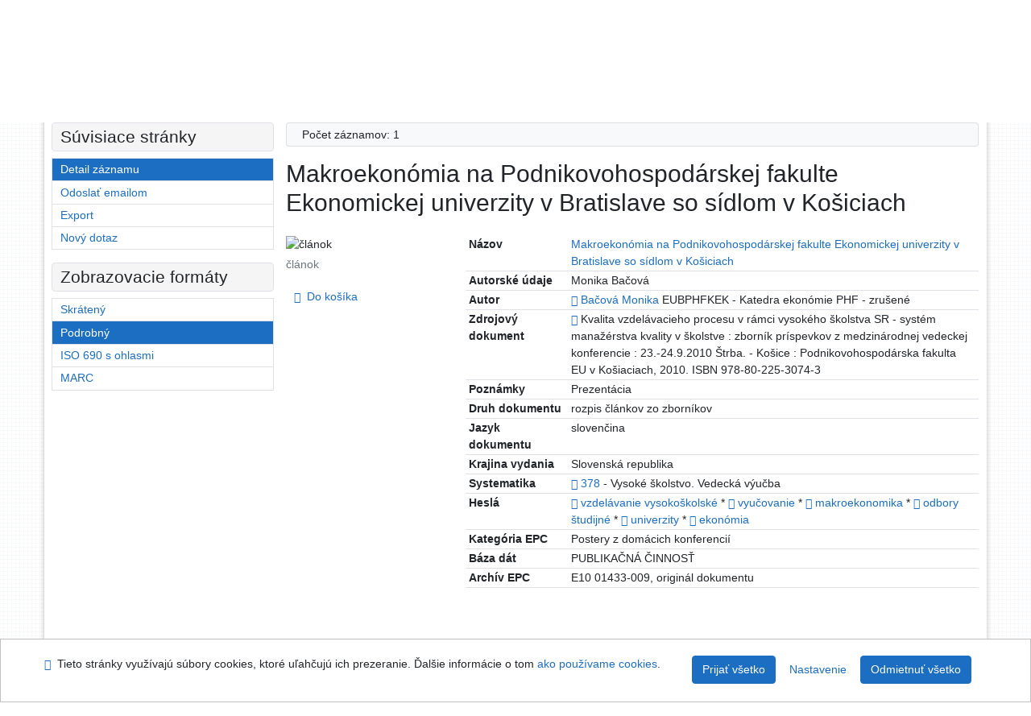

--- FILE ---
content_type: text/html; charset=utf-8
request_url: https://sekarl.euba.sk/arl-eu/sk/detail-eu_un_cat-0120768-Makroekonomia-na-Podnikovohospodarskej-fakulte-Ekonomickej-univerzity-v-Bratislave-so-sidlom-v-Kosic/
body_size: 10801
content:

<!-- TPL: csp.templates2.parts.root -->
<!DOCTYPE html><html id="detail" lang="sk-SK" dir="ltr" class=""><head>

<!-- TPL: csp.templates2.parts.head -->
<meta name="viewport" content="width=device-width, initial-scale=1, shrink-to-fit=no"><meta charset="UTF-8"><meta id="ipac" name="author" content="IPAC: Cosmotron Slovakia, s.r.o. - www.cosmotron.sk" data-version="4.8.63a - 22.05.2025" data-login="0" data-ns="" data-url="https://sekarl.euba.sk/i2/" data-ictx="eu" data-skin="bs1" data-cachebuster="92" data-logbasket="0" data-elink="0" data-lang="sk" data-country="SK" data-scrollup="" data-src="eu_un_cat-1" data-cookie-choose=1 data-cookie-preferential=0 data-cookie-analytical=0 data-cookie-marketing=0 data-mainjs="">
<!-- TPL: csp.templates2.parts.metaog -->

<!-- TPL: csp.templates2.parts.metalink -->
<link rel="help" href="https://sekarl.euba.sk/arl-eu/sk/napoveda/?key=detail" title="Pomoc"><link rel="home" href="https://sekarl.euba.sk/arl-eu/sk/detail-eu_un_cat-0120768-Makroekonomia-na-Podnikovohospodarskej-fakulte-Ekonomickej-univerzity-v-Bratislave-so-sidlom-v-Kosic/"><link rel="alternate" hreflang="sk-SK" href="https://sekarl.euba.sk/arl-eu/sk/detail/?&amp;idx=eu_un_cat*0120768"><link rel="alternate" hreflang="x-default" href="https://sekarl.euba.sk/arl-eu/sk/detail/?&amp;idx=eu_un_cat*0120768"><link rel="alternate" hreflang="en-GB" href="https://sekarl.euba.sk/arl-eu/en/detail/?&amp;idx=eu_un_cat*0120768"><link rel="manifest" href="https://sekarl.euba.sk/arl-eu/sk/webmanifest/" title="PWA"><link rel="license" href="https://sekarl.euba.sk/arl-eu/sk/IPAC/?#ipac-copyright" title="Autorské právo"><link rel="contents" href="https://sekarl.euba.sk/arl-eu/sk/mapa-stranok/" title="Mapa stránok"><link rel="search" id="opensearch" type="application/opensearchdescription+xml" href="https://sekarl.euba.sk/arl-eu/sk/opensearch/?type=xml" title="IPAC SEK EU" data-query="Chcete vyhľadávací modul OpenSearch nainštalovať?">
<!-- TPL: csp.templates2.parts.metaapp -->
<meta name="mobile-web-app-capable" content="yes"><meta name="apple-mobile-web-app-capable" content="yes"><meta name="apple-mobile-web-app-title" content="SEK EU"><meta name="apple-mobile-web-app-status-bar-style" content="#FFFFFF"><meta name="theme-color" content="#FFFFFF"><meta name="author" content="Slovenská ekonomická knižnica EU v Bratislave"><meta name="twitter:dnt" content="on">
<meta name="keywords" content="detail,IPAC"><meta name="description" content="Detail záznamu - Makroekonómia na Podnikovohospodárskej fakulte Ekonomickej univerzity v Bratislave so sídlom v Košiciach - Detailné zobrazenie záznamu - Slovenská ekonomická knižnica EU v Bratislave  "><meta name="robots" content="all">
<!-- TPL: csp.templates2.parts.headcss -->
<link rel="preload" as="style" href="https://sekarl.euba.sk/i2/css/bskin1.v-92.css"><link rel="stylesheet" href="https://sekarl.euba.sk/i2/css/bskin1.v-92.css"><link rel="stylesheet" media="print" href="https://sekarl.euba.sk/i2/css/print.v-92.css"><link rel="stylesheet" href="https://sekarl.euba.sk/i2/user/eu/css/buser.v-92.css">

<!-- TPL: csp.templates2.detail.meta -->

<!-- TPL: csp.templates2.detail.metalink -->
<link rel="alternate" type="application/marc" href="https://sekarl.euba.sk/arl-eu/sk/export/?idx=eu_un_cat*0120768&amp;charset=UTF8&amp;format=LINEMARC" title="MARC - Makroekonómia na Podnikovohospodárskej fakulte Ekonomickej univerzity v Bratislave so sídlom v Košiciach"><link rel="alternate" type="application/marc" href="https://sekarl.euba.sk/arl-eu/sk/export/?idx=eu_un_cat*0120768&amp;charset=UTF8&amp;format=ISO2709" title="MARC ISO2709 - Makroekonómia na Podnikovohospodárskej fakulte Ekonomickej univerzity v Bratislave so sídlom v Košiciach"><link rel="alternate" type="application/marcxml+xml" href="https://sekarl.euba.sk/arl-eu/sk/export/?idx=eu_un_cat*0120768&amp;charset=UTF8&amp;format=XML" title="MARC XML - Makroekonómia na Podnikovohospodárskej fakulte Ekonomickej univerzity v Bratislave so sídlom v Košiciach"><link rel="alternate" type="application/rdf+xml" href="https://sekarl.euba.sk/arl-eu/sk/detail-eu_un_cat-0120768-Makroekonomia-na-Podnikovohospodarskej-fakulte-Ekonomickej-univerzity-v-Bratislave-so-sidlom-v-Kosic/?st=feed&amp;feed=rdf"><link rel="preconnect" href="https://cache2.obalkyknih.cz" crossorigin="anonymous"><link rel="dns-prefetch" href="https://cache2.obalkyknih.cz"><link rel="canonical" href="https://sekarl.euba.sk/arl-eu/sk/detail-eu_un_cat-0120768-Makroekonomia-na-Podnikovohospodarskej-fakulte-Ekonomickej-univerzity-v-Bratislave-so-sidlom-v-Kosic/">
<!-- TPL: csp.templates2.detail.metaog -->
<meta property="og:url" prefix="og: https://ogp.me/ns/og#" content="https://sekarl.euba.sk/arl-eu/sk/detail-eu_un_cat-0120768-Makroekonomia-na-Podnikovohospodarskej-fakulte-Ekonomickej-univerzity-v-Bratislave-so-sidlom-v-Kosic/"><meta property="og:title" prefix="og: https://ogp.me/ns/og#" content="Makroekonómia na Podnikovohospodárskej fakulte Ekonomickej univerzity v Bratislave so sídlom v Košiciach"><meta property="og:type" prefix="og: https://ogp.me/ns/og#" content="article"><meta property="og:locale" content="sk_SK"><meta property="article:author" prefix="article: https://ogp.me/ns/article#" content="https://sekarl.euba.sk/arl-eu/sk/detail-eu_un_auth-p0029309-Bacova-Monika/"><meta property="article:tag" prefix="article: https://ogp.me/ns/article#" content="vzdelávanie vysokoškolské"><meta property="article:tag" prefix="article: https://ogp.me/ns/article#" content="vyučovanie"><meta property="article:tag" prefix="article: https://ogp.me/ns/article#" content="makroekonomika"><meta property="article:tag" prefix="article: https://ogp.me/ns/article#" content="odbory študijné"><meta property="article:tag" prefix="article: https://ogp.me/ns/article#" content="univerzity"><meta property="article:tag" prefix="article: https://ogp.me/ns/article#" content="ekonómia"><meta name="article:publisher" prefix="article: https://ogp.me/ns/article#" content="Podnikovohospodárska fakulta EU v Košiaciach">
<!-- TPL: csp.templates2.detail.metatwitter -->
<meta name="twitter:card" prefix="twitter: https://ogp.me/ns/twitter#" content="summary"><meta name="twitter:title" prefix="twitter: https://ogp.me/ns/twitter#" content="Makroekonómia na Podnikovohospodárskej fakulte Ekonomickej univerzity v Bratislave so sídlom v Košiciach"><meta name="twitter:url" prefix="twitter: https://ogp.me/ns/twitter#" content="https://sekarl.euba.sk/arl-eu/sk/detail-eu_un_cat-0120768-Makroekonomia-na-Podnikovohospodarskej-fakulte-Ekonomickej-univerzity-v-Bratislave-so-sidlom-v-Kosic/"><meta name="twitter:description" prefix="twitter: https://ogp.me/ns/twitter#" content="článok 'Makroekonómia na Podnikovohospodárskej fakulte Ekonomickej univerzity v Bratislave so sídlom v Košiciach' ">
<!-- TPL: csp.templates2.detail.metaszn -->
<meta name="szn:is-family-friendly" content="false"><meta name="szn:galleries-image-link" content="https://sekarl.euba.sk/arl-eu/sk/detail-eu_un_cat-0120768-Makroekonomia-na-Podnikovohospodarskej-fakulte-Ekonomickej-univerzity-v-Bratislave-so-sidlom-v-Kosic/?st=feed&amp;feed=sznimages">
<!-- TPL: csp.templates2.detail.metacitation -->
<meta name="citation_title" content="Makroekonómia na Podnikovohospodárskej fakulte Ekonomickej univerzity v Bratislave so sídlom v Košiciach"><meta name="citation_year" content="2010"><meta name="citation_author" content="Bačová, Monika"><meta name="citation_publisher" content="Podnikovohospodárska fakulta EU v Košiaciach"><meta name="citation_type" content="Journal Article"><meta name="citation_journal_title" content="Kvalita vzdelávacieho procesu v rámci vysokého školstva SR - systém manažérstva kvality v školstve"><meta name="citation_keywords" content="vzdelávanie vysokoškolské"><meta name="citation_keywords" content="vyučovanie"><meta name="citation_keywords" content="makroekonomika"><meta name="citation_keywords" content="odbory študijné"><meta name="citation_keywords" content="univerzity"><meta name="citation_keywords" content="ekonómia"><meta name="citation_language" content="slo"><meta name="citation_public_url" content="https://sekarl.euba.sk/arl-eu/sk/detail-eu_un_cat-0120768-Makroekonomia-na-Podnikovohospodarskej-fakulte-Ekonomickej-univerzity-v-Bratislave-so-sidlom-v-Kosic/">
<!-- TPL: csp.templates2.detail.metaeprints -->
<meta name="eprints.metadata_visibility" content="show"><meta name="eprints.title" content="Makroekonómia na Podnikovohospodárskej fakulte Ekonomickej univerzity v Bratislave so sídlom v Košiciach"><meta name="eprints.creators_name" content="Bačová, Monika"><meta name="eprints.publisher" content="Podnikovohospodárska fakulta EU v Košiaciach"><meta name="eprints.type" content="Article"><meta name="eprints.language" content="slo"><meta name="eprints.document_url" content="https://sekarl.euba.sk/arl-eu/sk/detail-eu_un_cat-0120768-Makroekonomia-na-Podnikovohospodarskej-fakulte-Ekonomickej-univerzity-v-Bratislave-so-sidlom-v-Kosic/">
<!-- TPL: csp.templates2.detail.metaprism -->
<meta name="prism.publisher" content="Podnikovohospodárska fakulta EU v Košiaciach"><meta name="prism.modificationDate" content="2024-05-02T07:23:00Z"><meta name="prism.publicationName" content="Kvalita vzdelávacieho procesu v rámci vysokého školstva SR - systém manažérstva kvality v školstve"><meta name="prism.keyword" content="vzdelávanie vysokoškolské"><meta name="prism.keyword" content="vyučovanie"><meta name="prism.keyword" content="makroekonomika"><meta name="prism.keyword" content="odbory študijné"><meta name="prism.keyword" content="univerzity"><meta name="prism.keyword" content="ekonómia"><meta name="prism.url" content="https://sekarl.euba.sk/arl-eu/sk/detail-eu_un_cat-0120768-Makroekonomia-na-Podnikovohospodarskej-fakulte-Ekonomickej-univerzity-v-Bratislave-so-sidlom-v-Kosic/">
<!-- TPL: csp.templates2.detail.metabepress -->
<meta name="bepress_citation_title" content="Makroekonómia na Podnikovohospodárskej fakulte Ekonomickej univerzity v Bratislave so sídlom v Košiciach"><meta name="bepress_citation_author" content="Bačová, Monika"><meta name="bepress_citation_publisher" content="Podnikovohospodárska fakulta EU v Košiaciach">
<!-- TPL: csp.templates2.detail.schemascholarly -->
<script type="application/ld+json">
{
  "@context": "https://schema.org",
  "@type": "ScholarlyArticle",
  "@id": "euuncat0120768",
  "url": "https://sekarl.euba.sk/arl-eu/sk/detail-eu_un_cat-0120768-Makroekonomia-na-Podnikovohospodarskej-fakulte-Ekonomickej-univerzity-v-Bratislave-so-sidlom-v-Kosic/",
  "dateModified": "2024-05-02T07:23:00Z",
   	"author": [
       {
            "@type": "Person",
            "name": "Bačová, Monika","@id": "https://sekarl.euba.sk/arl-eu/sk/detail-eu_un_auth-p0029309-Bacova-Monika/"      }	],
   "publisher": [
      {
            "@type": "Organization",
"location": "Košice","name": "Podnikovohospodárska fakulta EU v Košiaciach"      }	],
   "image": [
   		""   ],
      "identifier": [
      ],
      "keywords": "vzdelávanie vysokoškolské, vyučovanie, makroekonomika, odbory študijné, univerzity, ekonómia",
  "isPartOf": {
    "@type": "Periodical",
    "name": "Kvalita vzdelávacieho procesu v rámci vysokého školstva SR - systém manažérstva kvality v školstve"
  },
  "headline": "Makroekonómia na Podnikovohospodárskej fakulte Ekonomickej univerzity v Bratislave so sídlom v Košiciach"
}
</script>

<!-- TPL: csp.templates2.detail.schemaarticle -->
-<script type="application/ld+json">
{
  "@context": "https://schema.org",
  "@type": "Article",
  "@id": "https://sekarl.euba.sk/arl-eu/sk/detail-eu_un_cat-0120768-Makroekonomia-na-Podnikovohospodarskej-fakulte-Ekonomickej-univerzity-v-Bratislave-so-sidlom-v-Kosic/",
  "url": "https://sekarl.euba.sk/arl-eu/sk/detail-eu_un_cat-0120768-Makroekonomia-na-Podnikovohospodarskej-fakulte-Ekonomickej-univerzity-v-Bratislave-so-sidlom-v-Kosic/",
   	"author": [
       {
            "@type": "Person",
            "name": "Bačová, Monika",
            "url": "https://sekarl.euba.sk/arl-eu/sk/detail-eu_un_auth-p0029309-Bacova-Monika/",
            "@id": "https://sekarl.euba.sk/arl-eu/sk/detail-eu_un_auth-p0029309-Bacova-Monika/"      }	],
   "publisher": [
      {
            "@type": "Organization",
"location": "Košice","name": "Podnikovohospodárska fakulta EU v Košiaciach"      }	],
   "image": [
   		""   ],
      "keywords": "vzdelávanie vysokoškolské, vyučovanie, makroekonomika, odbory študijné, univerzity, ekonómia",
   	"inLanguage": [
      "sk"	],
      "dateModified": "2024-05-02T07:23:00Z",
      "description": "článok 'Makroekonómia na Podnikovohospodárskej fakulte Ekonomickej univerzity v Bratislave so sídlom v Košiciach' ",
      "headline": "Makroekonómia na Podnikovohospodárskej fakulte Ekonomickej univerzity v Bratislave so sídlom v Košiciach"
}
</script>
<script data-main="https://sekarl.euba.sk/i2/js/conf.detail.v-92.js" src="https://sekarl.euba.sk/i2/js/require.v-92.js"></script>
<!-- TPL: csp.templates2.parts.body -->
<title>
Makroekonómia na Podnikovohospodárskej fakulte Ekonomickej univerzity…
</title>
</head>
<body class="nojs eu_un_cat-1">
<div id="body">
<div id="page" class="container">

<!-- TPL: csp.templates2.parts.accessibilitynav -->
<div id="accessibility-nav" class="sr-only sr-only-focusable" data-scrollup-title="Presunúť sa na začátek stránky"><nav aria-label="Odkazy na preskočenie">
<ul>
<li><a accesskey="0" href="#content">Prejsť na obsah</a></li><li><a href="#nav">Prejsť na menu</a></li><li><a href="https://sekarl.euba.sk/arl-eu/sk/vyhlasenie-o-pristupnosti/?#content" accesskey="1" title="Prehlásenie o webovej prístupnosti" aria-label="Prehlásenie o webovej prístupnosti">Prehlásenie o webovej prístupnosti</a></li></ul>
</nav>
</div>
<!-- TPL: csp.user.eu.templates2.parts.header -->
<div id="header" class="container"><header>
<div class="row"><div id="brand" class="col-lg-8 col-md-7 col-sm-6 col-12"><div class="row title"><a href="https://sek.euba.sk/" title="Slovenská ekonomická knižnica EU v Bratislave" class="col-12 col-md-3"><img src="https://sekarl.euba.sk/i2/user/eu/img/logo.svg" alt="logo Slovenská ekonomická knižnica EU v Bratislave"></a></div></div><div id="header-info-box" class="col-lg-4 col-md-5 col-sm-6 col-12"><div class="container">
<!-- TPL: csp.templates2.parts.languages -->
<div id="language" class="mb-2 lang"><div class="sk btn active first"><a dir="ltr" rel="alternate" href="https://sekarl.euba.sk/arl-eu/sk/detail/?&amp;idx=eu_un_cat*0120768" hreflang="sk-SK" lang="sk-SK" title="Slovenská verzia" aria-label="Slovenská verzia"><i aria-hidden="true" class="flag-sk"></i> Slovensky</a></div><div class="en btn x last"><a dir="ltr" rel="alternate" href="https://sekarl.euba.sk/arl-eu/en/detail/?&amp;idx=eu_un_cat*0120768" hreflang="en-GB" lang="en-GB" title="English version" aria-label="English version"><i aria-hidden="true" class="flag-en"></i> English</a></div></div><div id="basket-info"><a href="https://sekarl.euba.sk/arl-eu/sk/kosik/" aria-live="polite" rel="nofollow" class="ibasket nav-link" data-title="V košíku" title="V košíku 0" aria-label="V košíku 0"><i class="icon-basket" aria-hidden="true"></i>
V košíku (<output class="count">0</output>)</a></div></div></div></div></header>

<!-- TPL: csp.templates2.parts.mainmenu -->
<nav id="nav" class="navbar navbar-expand-lg"  aria-label="Hlavné menu">
<button type="button" aria-label="Bočné menu" class="navbar-toggler collapsed btn-nav"  data-toggle="collapse" aria-controls="nav-aside" data-target="#nav-aside" id="btn-aside">
<i aria-hidden="true" class="icon-aside"></i>
</button>
<button type="button" aria-label="Hlavné menu" class="navbar-toggler collapsed btn-nav" id="btn-nav" data-toggle="collapse" aria-controls="nav-main" data-target="#nav-main">
<i aria-hidden="true" class="icon-menu"></i>
</button>
<div class="collapse navbar-collapse" id="nav-main"><ul class="navbar-main navbar-nav mr-auto">
<li id="nav-search" class="first nav-item">
<a href="https://sekarl.euba.sk/arl-eu/sk/index/" title="Vyhľadávanie v online katalógu" aria-label="Vyhľadávanie v online katalógu" rel="nofollow" class="nav-link">Vyhľadávanie</a>
</li>
<li id="nav-account" class="nav-item">
<a href="https://sekarl.euba.sk/arl-eu/sk/konto/" title="Informácie o účte používateľa" aria-label="Informácie o účte používateľa" rel="nofollow" class="nav-link">Konto</a>
</li>
<li id="nav-settings" class="nav-item">
<a href="https://sekarl.euba.sk/arl-eu/sk/nastavenie/" title="Nastavenie" aria-label="Nastavenie" rel="nofollow" class="nav-link">Nastavenie účtu</a>
</li>
<li id="nav-help" class="nav-item">
<a href="https://sekarl.euba.sk/arl-eu/sk/napoveda/?key=detail" title="Pomoc k online katalógu IPAC" aria-label="Pomoc k online katalógu IPAC" class="nav-link">Pomoc</a>
</li>

</ul>
<ul class="navbar-login navbar-nav">

<!-- TPL: csp.templates2.parts.menuaccount -->

<!-- TPL: csp.templates2.parts.ladenkalink -->
<li id="nav-login" class="nav-item"><a href="https://sekarl.euba.sk/arl-eu/sk/prihlasenie/?opal=detail&amp;idx=eu_un_cat*0120768" class="nav-link " title="Prihlásenie používateľa do online katalógu" aria-label="Prihlásenie používateľa do online katalógu"><i aria-hidden="true" class="icon-user"></i>&nbsp; Prihlásenie</a></li></ul>
</div></nav>
</div><main id="content">

<!-- TPL: csp.templates2.parts.breadcrumb -->
<script type="application/ld+json">
{
    "@context": "https://schema.org",
    "@graph": [{
        "@type": "WebSite",
        "@id": "https://sekarl.euba.sk/arl-eu/sk/index/",
        "url": "https://sekarl.euba.sk/arl-eu/sk/index/",
        "version": "4.8.63a - 22.05.2025",
        "name": "Slovenská ekonomická knižnica EU v Bratislave",
        "description": "Detail záznamu - Makroekonómia na Podnikovohospodárskej fakulte Ekonomickej univerzity v Bratislave so sídlom v Košiciach - Detailné zobrazenie záznamu - Slovenská ekonomická knižnica EU v Bratislave  ",
        "inLanguage": "sk",
        "potentialAction": {
            "@type": "SearchAction",
            "target": "https://sekarl.euba.sk/arl-eu/sk/vysledky/?field=G&amp;search=Hľadať&amp;term={q}",
            "query-input": "name=q"
        }
    }, {
        "@type": "WebPage",
        "@id": "https://sekarl.euba.sk/arl-eu/sk/detail-eu_un_cat-0120768-Makroekonomia-na-Podnikovohospodarskej-fakulte-Ekonomickej-univerzity-v-Bratislave-so-sidlom-v-Kosic/",
        "url": "https://sekarl.euba.sk/arl-eu/sk/detail-eu_un_cat-0120768-Makroekonomia-na-Podnikovohospodarskej-fakulte-Ekonomickej-univerzity-v-Bratislave-so-sidlom-v-Kosic/",
        "name": "Detail záznamu",
        "description": "Detailné zobrazenie záznamu",
        "inLanguage": "sk"
    }
    ,{
        "@type": "BreadcrumbList",
        "itemListElement": [
            {
            "@type": "ListItem",
            "position": 1,
            "item": {
                "@id": "https://sekarl.euba.sk/arl-eu/sk/index/",
                "name": "Hlavná stránka"
                }
            }
,            {
            "@type": "ListItem",
            "position": 2,
            "item": {
                "@id": "https://sekarl.euba.sk/arl-eu/sk/detail-eu_un_cat-0120768-Makroekonomia-na-Podnikovohospodarskej-fakulte-Ekonomickej-univerzity-v-Bratislave-so-sidlom-v-Kosic/",
                "name": "Detail záznamu"
                }
            }
        ]
    }
    ]
}
</script>

<!-- TPL: csp.templates2.parts.systemalert -->

<!-- TPL: csp.templates2.parts.ladenka -->

<!-- TPL: csp.templates2.detail.main -->

<!-- TPL: csp.templates2.detail.page -->
<div id="outer" class="row"><div id='bside'><div id="inner" class="container">
<!-- TPL: csp.templates2.detail.paging -->
<div class="resultbox card card-body bg-light mb-3"><div class="row justify-content-between"><div class="query-info align-self-center col-sm-12 ">Počet záznamov: 1 &nbsp;
</div></div></div><div class="row"><div class=""><div class="container"><h1>Makroekonómia na Podnikovohospodárskej fakulte Ekonomickej univerzity v Bratislave so sídlom v Košiciach</h1></div></div></div>
<!-- TPL: csp.templates2.detail.zf -->
<div id="result-body"><ol class="list-group">

<!-- TPL: csp.user.eu.templates2.result.zdetail -->
<li data-idx="eu_un_cat*0120768" id="item-eu_un_cat0120768" class="list-group-item result-item odd zf-detail eu_un_cat "><div class="li-row row"><div class="format col-sm-9"><div class="zf"><!-- zf: TF_KUF_EU: -->
<!-- fmtRec: TF_EU_UNIMARC_UF -->
<!-- TPL: csp.templates2.zf.tf -->
<div class="table-responsive"><div id="toolbar-t1tf-eu_un_cat0120768"></div><table class="table table-sm zfTF" data-check-on-init="true" data-btn-resize="true" data-mobile-responsive="true" data-toolbar="#toolbar-t1tf-eu_un_cat0120768" id="t1tf-eu_un_cat0120768">
<col class="zf_prefix"><col class="zf_value">
<tr><th scope="row" data-sortable="true">Názov</th><td><a href="https://sekarl.euba.sk/arl-eu/sk/vysledky/?src=eu_un_cat&amp;field=TI2&amp;term=%22%5EMakroekon%C3%B3mia%20na%20Podnikovohospod%C3%A1rskej%20fakulte%20Ekonomickej%20univerzity%20v%20Bratislave%20so%20s%C3%ADdlom%20v%20Ko%C5%A1iciach%5E%22&amp;qt=zf&amp;disp=%20Makroekon%C3%B3mia%20na%20Podnikovohospod%C3%A1rskej%20fakulte%20Ekonomickej%20univerzity%20v%20Bratislave%20so%20s%C3%ADdlom%20v%20Ko%C5%A1iciach%20" title="Hľadať záznamy (search eu_un_cat TI2=&#34;^Makroekonómia na Podnikovohospodárskej fakulte Ekonomickej univerzity v Bratislave so sídlom v Košiciach^&#34;)"> Makroekonómia na Podnikovohospodárskej fakulte Ekonomickej univerzity v Bratislave so sídlom v Košiciach </a>
</td></tr><tr><th scope="row" data-sortable="true">Autorské údaje</th><td>Monika Bačová
</td></tr><tr><th scope="row" data-sortable="true">Autor</th><td><a href="https://sekarl.euba.sk/arl-eu/sk/detail-eu_un_auth-p0029309-Bacova-Monika/?qt=mg" title="Odkaz na súvisiaci záznam (search eu_un_auth T001=p0029309)" aria-label="Odkaz na súvisiaci záznam"><span class="icon-search" aria-hidden="true"></span></a> <a href="https://sekarl.euba.sk/arl-eu/sk/vysledky/?src=eu_un_cat&amp;field=AUK&amp;term=%22%5Eeu_un_auth%5C*p0029309%5E%22&amp;qt=zf&amp;disp=Ba%C4%8Dov%C3%A1%20Monika" title="Hľadať záznamy (search eu_un_cat AUK=&#34;^eu_un_auth\*p0029309^&#34;)">Bačová Monika</a> EUBPHFKEK - Katedra ekonómie PHF - zrušené
</td></tr><tr><th scope="row" data-sortable="true">Zdrojový dokument</th><td><a href="https://sekarl.euba.sk/arl-eu/sk/detail-eu_un_cat-0120470-Kvalita-vzdelavacieho-procesu-v-ramci-vysokeho-skolstva-SR-system-manazerstva-kvality-v-skolstve/?qt=mg" title="Odkaz na súvisiaci záznam (search eu_un_cat T001=0120470)" aria-label="Odkaz na súvisiaci záznam"><span class="icon-search" aria-hidden="true"></span></a>  Kvalita vzdelávacieho procesu v rámci vysokého školstva SR - systém manažérstva kvality v školstve : zborník príspevkov z medzinárodnej vedeckej konferencie : 23.-24.9.2010 Štrba. - Košice : Podnikovohospodárska fakulta EU v Košiaciach, 2010. ISBN 978-80-225-3074-3
</td></tr><tr><th scope="row" data-sortable="true">Poznámky</th><td>Prezentácia
</td></tr><tr><th scope="row" data-sortable="true">Druh dokumentu</th><td>rozpis článkov zo zborníkov
</td></tr><tr><th scope="row" data-sortable="true">Jazyk dokumentu</th><td>slovenčina
</td></tr><tr><th scope="row" data-sortable="true">Krajina vydania</th><td>Slovenská republika
</td></tr><tr><th scope="row" data-sortable="true">Systematika</th><td><a href="https://sekarl.euba.sk/arl-eu/sk/detail-eu_un_auth-h0000232-378/?qt=mg" title="Odkaz na súvisiaci záznam (search eu_un_auth T001=h0000232)" aria-label="Odkaz na súvisiaci záznam"><span class="icon-search" aria-hidden="true"></span></a> <a href="https://sekarl.euba.sk/arl-eu/sk/vysledky/?src=eu_un_cat&amp;field=UDC&amp;term=%22%5E378%5E%22&amp;qt=zf&amp;disp=%20378" title="Hľadať záznamy (search eu_un_cat UDC=&#34;^378^&#34;)"> 378</a>  - Vysoké školstvo. Vedecká výučba
</td></tr><tr><th scope="row" data-sortable="true">Heslá</th><td><a href="https://sekarl.euba.sk/arl-eu/sk/detail-eu_un_auth-0001594-vzdelavanie-vysokoskolske/?qt=mg" title="Odkaz na súvisiaci záznam (search eu_un_auth T001=0001594)" aria-label="Odkaz na súvisiaci záznam"><span class="icon-search" aria-hidden="true"></span></a> <a href="https://sekarl.euba.sk/arl-eu/sk/vysledky/?src=eu_un_cat&amp;field=S610&amp;term=%22%5Evzdel%C3%A1vanie%20vysoko%C5%A1kolsk%C3%A9%5E%22&amp;qt=zf&amp;disp=%20vzdel%C3%A1vanie%20vysoko%C5%A1kolsk%C3%A9%20" title="Hľadať záznamy (search eu_un_cat S610=&#34;^vzdelávanie vysokoškolské^&#34;)"> vzdelávanie vysokoškolské </a>  * <a href="https://sekarl.euba.sk/arl-eu/sk/detail-eu_un_auth-h0007044-vyucovanie/?qt=mg" title="Odkaz na súvisiaci záznam (search eu_un_auth T001=h0007044)" aria-label="Odkaz na súvisiaci záznam"><span class="icon-search" aria-hidden="true"></span></a> <a href="https://sekarl.euba.sk/arl-eu/sk/vysledky/?src=eu_un_cat&amp;field=S610&amp;term=%22%5Evyu%C4%8Dovanie%5E%22&amp;qt=zf&amp;disp=%20vyu%C4%8Dovanie%20" title="Hľadať záznamy (search eu_un_cat S610=&#34;^vyučovanie^&#34;)"> vyučovanie </a>  * <a href="https://sekarl.euba.sk/arl-eu/sk/detail-eu_un_auth-h0003165-makroekonomika/?qt=mg" title="Odkaz na súvisiaci záznam (search eu_un_auth T001=h0003165)" aria-label="Odkaz na súvisiaci záznam"><span class="icon-search" aria-hidden="true"></span></a> <a href="https://sekarl.euba.sk/arl-eu/sk/vysledky/?src=eu_un_cat&amp;field=S610&amp;term=%22%5Emakroekonomika%5E%22&amp;qt=zf&amp;disp=%20makroekonomika%20" title="Hľadať záznamy (search eu_un_cat S610=&#34;^makroekonomika^&#34;)"> makroekonomika </a>  * <a href="https://sekarl.euba.sk/arl-eu/sk/detail-eu_un_auth-h0003917-odbory-studijne/?qt=mg" title="Odkaz na súvisiaci záznam (search eu_un_auth T001=h0003917)" aria-label="Odkaz na súvisiaci záznam"><span class="icon-search" aria-hidden="true"></span></a> <a href="https://sekarl.euba.sk/arl-eu/sk/vysledky/?src=eu_un_cat&amp;field=S610&amp;term=%22%5Eodbory%20%C5%A1tudijn%C3%A9%5E%22&amp;qt=zf&amp;disp=%20odbory%20%C5%A1tudijn%C3%A9%20" title="Hľadať záznamy (search eu_un_cat S610=&#34;^odbory študijné^&#34;)"> odbory študijné </a>  * <a href="https://sekarl.euba.sk/arl-eu/sk/detail-eu_un_auth-h0006727-univerzity/?qt=mg" title="Odkaz na súvisiaci záznam (search eu_un_auth T001=h0006727)" aria-label="Odkaz na súvisiaci záznam"><span class="icon-search" aria-hidden="true"></span></a> <a href="https://sekarl.euba.sk/arl-eu/sk/vysledky/?src=eu_un_cat&amp;field=S610&amp;term=%22%5Euniverzity%5E%22&amp;qt=zf&amp;disp=%20univerzity%20" title="Hľadať záznamy (search eu_un_cat S610=&#34;^univerzity^&#34;)"> univerzity </a>  * <a href="https://sekarl.euba.sk/arl-eu/sk/detail-eu_un_auth-h0001960-ekonomia/?qt=mg" title="Odkaz na súvisiaci záznam (search eu_un_auth T001=h0001960)" aria-label="Odkaz na súvisiaci záznam"><span class="icon-search" aria-hidden="true"></span></a> <a href="https://sekarl.euba.sk/arl-eu/sk/vysledky/?src=eu_un_cat&amp;field=S610&amp;term=%22%5Eekon%C3%B3mia%5E%22&amp;qt=zf&amp;disp=%20ekon%C3%B3mia%20" title="Hľadať záznamy (search eu_un_cat S610=&#34;^ekonómia^&#34;)"> ekonómia </a>
</td></tr><tr><th scope="row" data-sortable="true">Kategória EPC</th><td>Postery z domácich konferencií
</td></tr><tr><th scope="row" data-sortable="true">Báza dát</th><td>PUBLIKAČNÁ ČINNOSŤ
</td></tr><tr><th scope="row" data-sortable="true">Archív EPC</th><td>E10 01433-009, originál dokumentu
</td></tr><tr><th scope="row" data-sortable="true"></th><td><br>
</td></tr></table>
</div></div></div><div class="aside col-sm-3">
<!-- TPL: csp.templates2.result.image -->
<div class="img"><img class="type img-fluid"  alt="článok" src="https://sekarl.euba.sk/i2/bs1/doc/article.png"><p class="form-text">článok</p>
</div><div class="nav"><div class="d-none d-lg-block">
<!-- TPL: csp.templates2.result.request -->
</div>
<!-- TPL: csp.templates2.result.basketlink -->
<div class="basket" aria-live="assertive"><a href="https://sekarl.euba.sk/arl-eu/sk/kosik/?idx=eu_un_cat*0120768&amp;add=1" rel="nofollow" data-idx="eu_un_cat*0120768" title="Vložiť do košíka: Makroekonómia na Podnikovohospodárskej fakulte Ekonomickej univerzity v Bratislave so sídlom v Košiciach" class="nav-link addcart" aria-label="Vložiť do košíka: Makroekonómia na Podnikovohospodárskej fakulte Ekonomickej univerzity v Bratislave so sídlom v Košiciach"><i aria-hidden="true" class="icon-basket"></i>&nbsp;
Do košíka</a></div></div></div></div>
<!-- fmtRec: TF_EU_UNIMARC_UF_2 -->
<!-- TPL: csp.templates2.result.tabs -->
<ul class="mt-3 nav nav-tabs" role="tablist">
 <li id="li-tabctp1" class="nav-item" role="presentation"> <a class="nav-link  nav-link-ctp" aria-selected="false" href="#tabctp1" title="" id="a-tabctp1" aria-controls="tabctp1" role="tab" data-toggle="tab">Citace PRO</a></li></ul>
<div class="tab-content" id="tab-content1"> <div role="tabpanel" class="tab-pane  tab-pane-ctp" id="tabctp1" aria-labelledby="a-tabctp1">
<!-- TPL: csp.templates2.citacepro.detail -->
<div role="form" class="citace-pro" id="detail-citacepro-1-form" data-action="https://www.citacepro.com/api/arl/citace?db=EuUnCat&amp;id=0120768&amp;server=sekarl.euba.sk/i2/i2.ws.cls&amp;ssl=1"><div class="citace-inner">    <output class="citace-result"></output>
<div class="form-inline"><div class="form-group"><div class="input-group"><div class="input-group-prepend input-group-text"><label for="citace-format1"><a href="https://www.citacepro.com/api/arl/citace?db=EuUnCat&amp;id=0120768&amp;server=sekarl.euba.sk/i2/i2.ws.cls&amp;ssl=1&amp;redirect=1" class="citace-link"><i aria-hidden="true" class="icon-citace"></i> <span class="citacebrand"><b>citace</b> PRO</span></a></label>
</div><select name="format" id="citace-format1" class="citace-format form-control"><option value="stn">STN ISO 690</option>
<option value="harvard">Harvard</option>
<option value="niso">NISO/ANSI Z39.29 (2005)</option>
<option value="mla">MLA (7th edition)</option>
<option value="turbian">Turabian (7th edition)</option>
<option value="chicago">Chicago (16th edition)</option>
<option value="ieee">IEEE</option>
<option value="cse">CSE</option>
<option value="cseny">CSE NY</option>
<option value="apa">APA</option>
<option value="iso">ISO 690</option>
</select></div></div></div><span class="citace-loader"></span></div></div></div></div>
<!-- TPL: csp.templates2.result.gallery -->
<div id="osd1-root" class="openseadragon-root"><div id="osd1-toolbar" class="openseadragon-toolbar"><div class="btn-toolbar justify-content-between" role="toolbar"><div class="btn-group" role="group"><button id="osd1-btn-zoomin" data-config="zoomInButton" title="Priblížiť obrázok" aria-label="Priblížiť obrázok" type="button" class="btn btn-light btn-zoomin"><i aria-hidden="true" class="icon-plus"></i></button>
<button id="osd1-btn-zoomout" data-config="zoomOutButton" title="Oddialiť obrázok" aria-label="Oddialiť obrázok" type="button" class="btn btn-light btn-zoomout"><i aria-hidden="true" class="icon-minus"></i></button>
<button id="osd1-btn-home" data-config="homeButton" title="Pôvodná veľkosť obrázku" aria-label="Pôvodná veľkosť obrázku" type="button" class="btn btn-light btn-home"><i class="icon-home"></i></button>
<button id="osd1-btn-fullpage" data-config="fullPageButton" title="Prepnúť celú stránku" aria-label="Prepnúť celú stránku" type="button" class="btn btn-light btn-fullpage"><i aria-hidden="true" class="icon-normalscreen"></i></button>
<button id="osd1-btn-info" title="Info" aria-label="Info" type="button" class="btn btn-light btn-info"><i aria-hidden="true" class="icon-info"></i> <span class="head-openseadragon-title"></span></button>
</div><div class="btn-group" role="group"><button id="osd1-btn-rotateleft" data-config="rotateLeftButton" title="Otočiť doľava" aria-label="Otočiť doľava" type="button" class="btn btn-light btn-rotateleft"><i aria-hidden="true" class="icon-undo"></i></button>
<button id="osd1-btn-rotateright" data-config="rotateRightButton" title="Otočiť doprava" aria-label="Otočiť doprava" type="button" class="btn btn-light btn-rotateright"><i aria-hidden="true" class="icon-redo"></i></button>
<a id="osd1-btn-download" title="Stiahnuť" aria-label="Stiahnuť" role="button" download href="#" target="_blank" class="btn btn-light btn-download"><i aria-hidden="true" class="icon-export"></i></a><span id="osd1-text-currentpage" class="btn text-currentpage"></span><button id="osd1-btn-previous" data-config="previousButton" title="Predchádzajúca strana" aria-label="Predchádzajúca strana" type="button" class="btn btn-light btn-previous"><i aria-hidden="true" class="icon-menu-left"></i></button>
<button id="osd1-btn-next" data-config="nextButton" title="Ďalšia strana" aria-label="Ďalšia strana" type="button" class="btn btn-light btn-next"><i aria-hidden="true" class="icon-menu-right"></i></button>
</div></div></div><div id="osd1" class="openseadragon" data-data="#tpl-json-osd1" data-dataurl="https://sekarl.euba.sk/arl-eu/sk/detail/?type=xml&amp;st=ajax" data-toolbar="#osd1-toolbar" data-source="#osd1-source"><noscript>
</noscript>
</div><div><ul id="osd1-source" class="nav row openseadragon-source">

</ul>
<script id="tpl-json-osd1" type="text/x-jsrender">
[
]
</script>
</div></div>
<!-- TPL: csp.user.eu.templates2.result.operations -->
<div class="nav5"><nav class="navbar bg-light pl-0" aria-label="Odkazy k záznamu">
<ul class="nav nav-pills">
<li class="basket nav-item" aria-live="assertive"><a href="https://sekarl.euba.sk/arl-eu/sk/kosik/?idx=eu_un_cat*0120768&amp;add=1" rel="nofollow" role="button" data-idx="eu_un_cat*0120768" aria-controls="basket-info" aria-label="Vložiť do košíka: Makroekonómia na Podnikovohospodárskej fakulte Ekonomickej univerzity v Bratislave so sídlom v Košiciach" title="Vložiť do košíka: Makroekonómia na Podnikovohospodárskej fakulte Ekonomickej univerzity v Bratislave so sídlom v Košiciach" class="addcart nav-link"><i aria-hidden="true" class="icon-basket"></i>&nbsp; Do košíka</a></li><li class="permalink nav-item"><a href="https://sekarl.euba.sk/arl-eu/sk/detail-eu_un_cat-0120768-Makroekonomia-na-Podnikovohospodarskej-fakulte-Ekonomickej-univerzity-v-Bratislave-so-sidlom-v-Kosic/" class="url nav-link" rel="bookmark" data-title="Makroekonómia na Podnikovohospodárskej fakulte Ekonomickej univerzity v Bratislave so sídlom v Košiciach" title="Trvalý odkaz na záznam: Makroekonómia na Podnikovohospodárskej fakulte Ekonomickej univerzity v Bratislave so sídlom v Košiciach" aria-label="Trvalý odkaz na záznam: Makroekonómia na Podnikovohospodárskej fakulte Ekonomickej univerzity v Bratislave so sídlom v Košiciach"><i aria-hidden="true" class="icon-permalink"></i>&nbsp; Trvalý odkaz</a></li><li class="bookmark nav-item"><a href="https://sekarl.euba.sk/arl-eu/sk/bookmark/?idx=eu_un_cat*0120768&amp;disprec=1&amp;idx=eu_un_cat*0120768" rel="nofollow" class="nav-link" title="Nástroj na prácu so záznamom: Makroekonómia na Podnikovohospodárskej fakulte Ekonomickej univerzity v Bratislave so sídlom v Košiciach" aria-label="Nástroj na prácu so záznamom: Makroekonómia na Podnikovohospodárskej fakulte Ekonomickej univerzity v Bratislave so sídlom v Košiciach"><i aria-hidden="true" class="icon-bookmark"></i>&nbsp; Bookmark</a></li><li class="print nav-item"><a href="https://sekarl.euba.sk/arl-eu/sk/tlac/?idx=eu_un_cat*0120768&amp;zf=TF_KUF_EU&amp;idx=eu_un_cat*0120768" class="nav-link" target="_blank" title="Zobraziť náhľad pred tlačou a vytlačiť: Makroekonómia na Podnikovohospodárskej fakulte Ekonomickej univerzity v Bratislave so sídlom v Košiciach" aria-label="Zobraziť náhľad pred tlačou a vytlačiť: Makroekonómia na Podnikovohospodárskej fakulte Ekonomickej univerzity v Bratislave so sídlom v Košiciach"><i aria-hidden="true" class="icon-print"></i>&nbsp; Vytlačiť</a></li><li class="mydoc nav-item"><a href="https://sekarl.euba.sk/arl-eu/sk/vybrane-dokumenty/?idx=eu_un_cat*0120768&amp;f_new=1&amp;idx=eu_un_cat*0120768" data-modal-login="1" rel="nofollow" class="nav-link" title="Zoznam a správa dokumentov používateľa: Makroekonómia na Podnikovohospodárskej fakulte Ekonomickej univerzity v Bratislave so sídlom v Košiciach" aria-label="Zoznam a správa dokumentov používateľa: Makroekonómia na Podnikovohospodárskej fakulte Ekonomickej univerzity v Bratislave so sídlom v Košiciach"><i aria-hidden="true" class="icon-mydocuments"></i>&nbsp;Vybrané dokumenty</a></li><li class="nav-item facebook">
<div class='fb-share-button nav-link' data-href='https%3A%2F%2Fsekarl.euba.sk%2Farl-eu%2Fsk%2Fdetail-eu_un_cat-0120768-Makroekonomia-na-Podnikovohospodarskej-fakulte-Ekonomickej-univerzity-v-Bratislave-so-sidlom-v-Kosic%2F' data-layout='button' data-size='small'><a class='fb-xfbml-parse-ignore' rel='external' target='_blank' href='https://www.facebook.com/sharer/sharer.php?u=https%3A%2F%2Fsekarl.euba.sk%2Farl-eu%2Fsk%2Fdetail-eu_un_cat-0120768-Makroekonomia-na-Podnikovohospodarskej-fakulte-Ekonomickej-univerzity-v-Bratislave-so-sidlom-v-Kosic%2F' title='Zdieľať na Facebooku'><i class='icon-facebook' aria-hidden='true'></i>  Zdieľať</a></div></li></ul>
</nav>
</div></li></ol>
</div>
<!-- TPL: csp.templates2.detail.map -->

<!-- TPL: csp.templates2.detail.paging -->
<div class="resultbox card card-body bg-light mb-3"><div class="row justify-content-between"><div class="query-info align-self-center col-sm-12 ">Počet záznamov: 1 &nbsp;
</div></div></div></div></div>
<!-- TPL: csp.templates2.detail.aside -->
<div id="aside" class="navbar-expand-lg"><div class="collapse navbar-collapse" id="nav-aside"><aside aria-label="Súvisiace stránky">
<!-- TPL: csp.templates2.detail.submenu -->
<div id="nav1" class="part"><h2>Súvisiace stránky</h2><ul class="nav flex-column"><li id="nav1-detail" class="nav-item"><a href="https://sekarl.euba.sk/arl-eu/sk/detail-eu_un_cat-0120768-Makroekonomia-na-Podnikovohospodarskej-fakulte-Ekonomickej-univerzity-v-Bratislave-so-sidlom-v-Kosic/" class="nav-link active" title="Detailné zobrazenie záznamu" aria-label="Detailné zobrazenie záznamu">Detail záznamu</a></li><li id="nav1-mail" class="nav-item"><a href="https://sekarl.euba.sk/arl-eu/sk/odoslat-email/?idx=eu_un_cat*0120768" rel="nofollow" class="nav-link" title="Odoslanie záznamov na email" aria-label="Odoslanie záznamov na email">Odoslať emailom</a></li><li id="nav1-export" class="nav-item"><a href="https://sekarl.euba.sk/arl-eu/sk/export/?idx=eu_un_cat*0120768" rel="nofollow" class="nav-link" title="Export záznamu" aria-label="Export záznamu">Export</a></li><li id="nav1-new" class="nav-item"><a href="https://sekarl.euba.sk/arl-eu/sk/index/" rel="nofollow" class="nav-link" title="Vyhľadávanie v online katalógu" aria-label="Vyhľadávanie v online katalógu">Nový dotaz</a></li></ul></div><div id="format" class="part"><h2>Zobrazovacie formáty</h2><ul class="nav flex-column"><li class="nav-item"><a href="https://sekarl.euba.sk/arl-eu/sk/detail/?zf=SHORT_CAT&amp;idx=eu_un_cat*0120768" class="nav-link " rel="nofollow" title="Formát: Skrátený" aria-label="Formát: Skrátený">Skrátený</a></li><li class="nav-item"><a href="https://sekarl.euba.sk/arl-eu/sk/detail/?zf=TF_KUF_EU&amp;idx=eu_un_cat*0120768" class="nav-link active" rel="nofollow" title="Formát: Podrobný " aria-label="Formát: Podrobný ">Podrobný </a></li><li class="nav-item"><a href="https://sekarl.euba.sk/arl-eu/sk/detail/?zf=TF_ISO1&amp;idx=eu_un_cat*0120768" class="nav-link " rel="nofollow" title="Formát: ISO 690 s ohlasmi" aria-label="Formát: ISO 690 s ohlasmi">ISO 690 s ohlasmi</a></li><li class="nav-item"><a href="https://sekarl.euba.sk/arl-eu/sk/detail/?zf=DATA&amp;idx=eu_un_cat*0120768" class="nav-link " rel="nofollow" title="Formát: MARC" aria-label="Formát: MARC">MARC</a></li></ul></div>
<!-- TPL: csp.templates2.parts.headaside -->

<!-- TPL: csp.templates2.parts.footeraside -->
</aside></div></div></div>
<!-- TPL: csp.templates2.result.jstemplate -->

<!-- TPL: csp.templates2.parts.jstable -->
<script id="tpl-toolbar" type="text/x-jsrender">
{{if isform}}
<button type="button" data-toggle="tooltip" data-link="{on ~doCheck}" id="btn-check-{{:id}}" class="btn-check btn btn-light" aria-label="Označiť všetko" title="Označiť všetko">
<i class="icon-check" aria-hidden="true"></i>
</button>
<button type="button" data-toggle="tooltip" data-link="{on ~doUnCheck}" id="btn-uncheck-{{:id}}" class="btn-uncheck btn btn-light" aria-label="Odznačiť všetko" title="Odznačiť všetko">
<i class="icon-uncheck" aria-hidden="true"></i>
</button>
{{/if}}
</script>
<script id="tpl-table-loading" type="text/x-jsrender">
<span class="icon-loading" aria-hidden="true" aria-live="polite" role="alert" aria-busy="true" aria-label="Načítavanie"><span role="progressbar" aria-valuetext="Načítavanie"><i class="icon-loading" aria-hidden="true"></i></span></span></script>
<script id="tpl-table-price" type="text/x-jsrender">
<span class="{{:class}}"><b>{{:sign}}</b>{{:price}}</span></script><script id="tpl-loading" type="text/x-jsrender">
<div class="ipac-loading" role="alert" aria-live="polite" aria-busy="true" aria-label="Načítavanie"><span role="progressbar" aria-valuetext="Načítavanie"><i class="icon-loading" aria-hidden="true"></i></span></div></script>
<script id="tpl-permalink" type="text/x-jsrender"  title="Trvalý odkaz na záznam">
<h3>{{:title}}</h3>
<p class="link"><a href="{{:href}}">Prejsť na stránku</a></p>
<div role="form"><div class="form-group"><label for="plink-l" class="col-sm-12">Skopírovať do schránky</label>
<div class="col-sm-12"><div class="input-group"><input readonly="readonly" class="form-control" onclick="this.select();" inputmode="none" type="url" value="{{:href}}" id="plink-l"><div role="button" class="input-group-append input-group-text ipac-clipboard btn" data-toggle="tooltip" data-clipboard-action="copy" aria-controls="plink-l" data-clipboard-target="#plink-l" title="Skopírovať do schránky" data-title="Skopírované do schránky"><i class="icon-copy" aria-hidden="true"></i>
</div></div></div></div></div></script>
<script id="tpl-contact-map" type="text/x-jsrender">
<strong>{{:name}}</strong><br>
{{if src}}<img alt="{{:name}}" src="{{:src}}" class="img-thumbnail" width="150"><br>{{/if}}
{{if street}}<br>{{:street}}{{/if}}
{{if locality}}<br>{{:locality}}{{/if}}
</script>
<script id="tpl-weather-tooltip" type="text/x-jsrender">
<div class="card p-2 text-nowrap"><div>{{:day}}{{:year}}</div><div>{{:txmax}} <b style="color:{{:maxcolor}};">{{if max}}{{:max}}{{else}} {{/if}}</b></div><div>{{:txmin}} <b style="color:{{:mincolor}};">{{if min}}{{:min}}{{else}} {{/if}}</b></div>{{if note}}<div>{{:note}}</div>{{/if}}
</div></script>
<script id="tpl-btn-more" type="text/x-jsrender">
<a href="javascript:void(0);" role="button" class="more" aria-expanded="false" aria-label="{{:title}}" title="{{:title}}">{{:text}}</a></script>
<script id="tpl-btn-affix" type="text/x-jsrender">
<a href="javascript:;" data-link="{on ~doClick}" role="button" class="btn btn-light btn-sm" title="{{:title}}" aria-label="{{:title}}" aria-pressed="{{:pressed}}"><i class="icon-{{:icon}}" aria-hidden="true"></i></a></script>
<!-- TPL: csp.templates2.parts.tail -->
<br class="clearfix">
</main><!-- /#content -->
<!-- TPL: csp.templates2.parts.toplist -->
<div id="fuh"></div>
<!-- TPL: csp.templates2.parts.nojs -->
<noscript><p class="alert alert-warning" role="alert">
Pre plne funkčnú stránku je potrebné povoliť Javascript.
Tu máš <a href="https://www.enable-javascript.com/sk/" rel="external nofollow" target="_blank" title="enable-javascript.com  - Externý odkaz">inštrukcie o tom, ako povoliť JavaScript v tvojom prehliadači</a>.
</p></noscript></div><!-- /#page --></div><!-- /#body -->
<!-- TPL: csp.templates2.parts.footer -->
<div id="footer"><div class="container"><footer aria-label="Zápätie" class="row">
<div id="footer-brand" class="col-md-2"><a href="https://sekarl.euba.sk/arl-eu/sk/index/" rel="home" title="Návrat na úvodnú stránku katalógu" aria-label="Návrat na úvodnú stránku katalógu"><i class="icon-arl" aria-hidden="true"></i></a></div><div id="nav3" class="col-md-5"><nav>
<ul class="nav">
<li id="nav3-smap" class="first nav-item">
<a href="https://sekarl.euba.sk/arl-eu/sk/mapa-stranok/" title="Mapa webových stránok online katalógu" aria-label="Mapa webových stránok online katalógu" accesskey="3" class="nav-link">Mapa stránok</a>
</li>
<li id="nav3-accessibility" class="nav-item">
<a href="https://sekarl.euba.sk/arl-eu/sk/vyhlasenie-o-pristupnosti/" title="Prehlásenie o webovej prístupnosti" aria-label="Prehlásenie o webovej prístupnosti" class="nav-link">Prístupnosť</a>
</li>
<li id="nav3-privacy" class="nav-item">
<a href="https://sekarl.euba.sk/arl-eu/sk/sukromie/" title="Zásady zaobchádzania s osobnými údajmi používateľov" aria-label="Zásady zaobchádzania s osobnými údajmi používateľov" class="nav-link">Súkromie</a>
</li>
<li id="nav3-opensearch" class="nav-item">
<a href="https://sekarl.euba.sk/arl-eu/sk/opensearch/" title="Možnosť doplniť do webového prehliadača vyhľadávací modul na vyhľadávanie v online katalógu" aria-label="Možnosť doplniť do webového prehliadača vyhľadávací modul na vyhľadávanie v online katalógu" class="nav-link">Modul OpenSearch</a>
</li>
<li id="nav3-feedback" class="nav-item">
<a href="https://sekarl.euba.sk/arl-eu/sk/napiste-nam/" title="Formulár na zaslanie správy" aria-label="Formulár na zaslanie správy" rel="nofollow" class="nav-link">Napíšte nám</a>
</li>
<li id="nav3-cookies" class="nav-item">
<a href="https://sekarl.euba.sk/arl-eu/sk/cookies/" title="Nastavenie cookies" aria-label="Nastavenie cookies" rel="nofollow" class="nav-link">Nastavenie cookies</a>
</li>

</ul>
</nav>
</div><div id="contentinfo" role="contentinfo" class="col-md-5"><p id="footprint">
&nbsp;
<span itemscope="itemscope" itemtype="https://schema.org/Organization"><a itemprop="url" rel="me external" target="_blank" href="https://sek.euba.sk/"><span itemprop="name">Slovenská ekonomická knižnica EU v Bratislave</span></a></span></p>
<p id="cosmotron" itemscope="itemscope" itemtype="https://schema.org/Organization">
©1993-2026 &nbsp;<a href="https://sekarl.euba.sk/arl-eu/sk/IPAC/" dir="ltr" title="Informácie o aplikácii IPAC" aria-label="Informácie o aplikácii IPAC"><abbr lang="en-GB" title="Internet Public Access Catalog">IPAC</abbr><time datetime="2025-05-22" title="4.8.63a - 22.5.2025">&nbsp;v.4.8.63a</time></a>&nbsp;-&nbsp; <span dir="ltr"><a itemprop="url" rel="external" target="_blank" href="https://www.cosmotron.sk" title="Web spoločnosti Cosmotron Slovakia, s.r.o.  - Externý odkaz"><span itemprop="name">Cosmotron Slovakia, s.r.o.</span></a></span></p>
</div></footer>
</div></div><div class="overlay"></div>
<!-- TPL: csp.templates2.parts.jsmodal -->
<script id="tpl-help-modal" type="text/x-jsrender">
<div class="modal fade"  id="detail-modal{{:item}}"  tabindex="-1" role="dialog" aria-labelledby="detail-modal{{:item}}-modal-title" aria-hidden="true"><div class="modal-dialog" role="document"><div class="modal-content"><div class="modal-header "><h1 class="modal-title h3 w-100" id="detail-modal{{:item}}-modal-title">{{:title}} </h1><button type="button" class="close" data-dismiss="modal" aria-label="Zavrieť"><span aria-hidden="true">&times;</span></button></div><div class="modal-body">{{:html}}
</div><div class="modal-footer"><button type="button" class="btn btn-light" data-dismiss="modal" aria-label="Zavrieť">Zavrieť</button></div></div></div></div></script>
<script id="tpl-help-trigger" type="text/x-jsrender">
<span data-toggle="modal" class="btn btn-light" data-target="#detail-modal{{:item}}"><i class="icon-info" aria-hidden="true"></i>
</span></script>
<script id="tpl-ipac-modal" type="text/x-jsrender">
<div class="modal fade {{:type}}" id="{{:id}}" tabindex="-1" role="dialog" aria-labelledby="{{:id}}-title" aria-hidden="true"><div class="modal-dialog {{:size}} {{if centered}}modal-dialog-centered{{/if}}" role="document"><div class="modal-content"><div class="modal-header {{if report}}bg-{{:reportclass}}{{/if}}"><h1 class="modal-title h3" id="{{:id}}-title">{{:name}}</h1>
<button type="button" class="close" data-dismiss="modal" aria-label="Zavrieť"><i aria-hidden="true">&times;</i></button>
</div><div class="modal-body{{if report}} collapse border border-{{:reportclass}}{{/if}} {{if center}} text-center{{/if}}" id="{{:id}}-report">{{:body}}
</div><div class="modal-footer">{{if foottext}}<div class="text-left">{{:foottext}}</div>{{/if}}
{{if report}}
<a role="button" class="btn btn-light" data-toggle="collapse" href="#{{:id}}-report" aria-expanded="false" aria-controls="{{:id}}-report"><i class="icon-info" aria-hidden="true"></i>&nbsp; {{:report}}</a>{{/if}}
{{if agree}}
<button type="button" class="btn btn-primary" id="btn-agree" data-link="{on ~doArgee}" data-dismiss="modal">{{if agreeicon}}<i class="{{:agreeicon}}" aria-hidden="true"></i>&nbsp;{{/if}} {{:agree}}</button>
{{/if}}
{{if disagree}}
<button type="button" class="btn btn-light" id="btn-disagree" data-link="{on ~doArgee}" data-dismiss="modal">{{if disagreeicon}}<i class="{{:disagreeicon}}" aria-hidden="true"></i>&nbsp;{{/if}} {{:disagree}}</button>
{{/if}}
{{if link}}
<a id="btn-link" href="{{:href}}" target="{{if linktarget}}{{:linktarget}}{{else}}_self{{/if}}" class="btn btn-{{if linkprimary}}primary{{else}}light{{/if}}{{if linktarget}} external{{/if}}">{{if linkicon}}<i class="{{:linkicon}}" aria-hidden="true"></i>&nbsp;{{/if}} {{:link}}</a>{{/if}}
{{if linkform}}
<form method="post" action="{{:href}}" role="link" target="{{if linktarget}}{{:linktarget}}{{else}}_self{{/if}}">

{{if param1n}}<input type="hidden" name="{{:param1n}}" value="{{:param1v}}"/>{{/if}}
<button id="btn-linkform" type="submit" class="btn btn-{{if linkprimary}}primary{{else}}light{{/if}}">{{if linkicon}}<i class="{{:linkicon}}" aria-hidden="true"></i>&nbsp;{{/if}} {{:linkform}}</button>
</form>{{/if}}
{{if close}}
<button type="button" class="btn btn-light" data-dismiss="modal" aria-label="Zavrieť">Zavrieť</button>
{{/if}}
</div></div></div></div></script>
<script id="tpl-modal-loading" type="text/x-jsrender">
<div class="modal fade" id="modal-loading" tabindex="-1" aria-labelledby="modal-loading-title" role="dialog" aria-busy="true" aria-label="Načítavanie" aria-hidden="true"><div class="modal-dialog modal-sm modal-dialog-centered" role="document"><div class="modal-content text-center"><div class="modal-body"><h1 class="modal-title h3" id="modal-loading-title">Načítavanie&hellip;</h1>
<span role="progressbar" aria-valuetext="Načítavanie"><i class="icon-loading" aria-hidden="true"></i></span></div></div></div></div></script>
<script id="tpl-tab-loading" type="text/x-jsrender">
<div class="m-auto text-center" role="alert" aria-busy="true" aria-label="Načítavanie"><h1>Načítavanie&hellip;</h1>
<span role="progressbar" aria-valuetext="Načítavanie"><i class="icon-loading" aria-hidden="true"></i></span></div></script>
<script id="tpl-btn-clearable" type="text/x-jsrender">
<button class="btn d-none {{:class}}" type="button" aria-label="{{:label}}" tabindex="-1"><i aria-hidden="true">&times;</i></button>
</script>
<div id="ipac-modal"></div><div class="modal fade"  id="modal-openseadragon"  tabindex="-1" role="dialog" aria-labelledby="modal-openseadragon-modal-title" aria-hidden="true"><div class="modal-dialog modal-sm" role="document"><div class="modal-content"><div class="modal-header "><h1 class="modal-title h3 w-100" id="modal-openseadragon-modal-title">openseadragon </h1><button type="button" class="close" data-dismiss="modal" aria-label="Zavrieť"><span aria-hidden="true">&times;</span></button></div><div class="modal-body"><div class="modal-body-fromjs"><!-- Description from JS JSON --></div></div></div></div></div>
<!-- TPL: csp.templates2.cookies.cookiesbar -->
<div class="container-fluid fixed-bottom d-none" id="cookiesbar"><div class="container cookiesbar-body"><div class="row"><div class="col-12 col-md-8 cookiesbar-text"><p>
<i aria-hidden="true" class="icon-info"></i>&nbsp;
Tieto stránky využívajú súbory cookies, ktoré uľahčujú ich prezeranie. Ďalšie informácie o tom
<a href="https://sekarl.euba.sk/arl-eu/sk/napoveda/?key=cookies" title="Pomoc: ako používame cookies" aria-label="Pomoc: ako používame cookies" class="help-link">ako používame cookies</a>.
</p>
</div><div class="col-12 col-md-4 cookiesbar-btn"><a href="https://sekarl.euba.sk/arl-eu/sk/cookies/?opt=all&amp;save=1&amp;opal=detail" rel="nofollow" class="btn btn-ajax btn-primary ml-1" title="Prijať všetky cookies" aria-label="Prijať všetky cookies">Prijať všetko</a><a href="https://sekarl.euba.sk/arl-eu/sk/cookies/" rel="nofollow" class="btn btn-link ml-1" title="Nastavenie cookies" aria-label="Nastavenie cookies">Nastavenie</a><a href="https://sekarl.euba.sk/arl-eu/sk/cookies/?opt=technical&amp;save=1&amp;opal=detail" rel="nofollow" class="btn btn-ajax btn-primary ml-1" title="Prijať iba nevyhnutné cookies" aria-label="Prijať iba nevyhnutné cookies">Odmietnuť všetko</a></div></div></div></div><div id="fb-root"></div></body>
</html><!-- page-total: 0.06 -->
